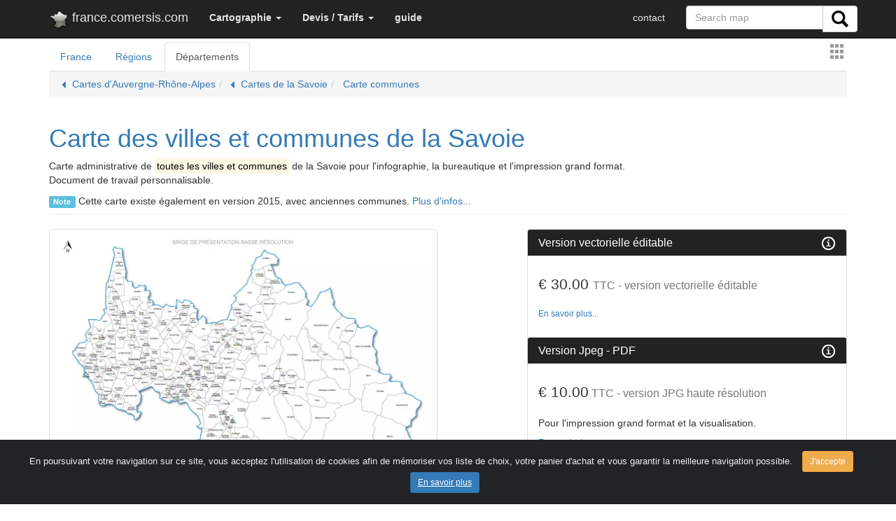

--- FILE ---
content_type: text/html; charset=UTF-8
request_url: https://france.comersis.com/carte-communes.php?dpt=73
body_size: 8243
content:
<!doctype html>
<html lang="fr" >
<head>
<!-- Google tag (gtag.js) -->
<script async src="https://www.googletagmanager.com/gtag/js?id=G-8FKR2MG138"></script>
<script>
  window.dataLayer = window.dataLayer || [];
  function gtag(){dataLayer.push(arguments);}
  gtag('js', new Date());

  gtag('config', 'G-8FKR2MG138');
</script>
<meta charset="utf-8">
<title>Carte personnalisable des villes et communes de la Savoie</title>
<meta name="viewport" content="width=device-width, initial-scale=1">
<META NAME="Description" CONTENT="Carte 2026 des 273 communes de la Savoie. Document de travail personnalisable. Toutes les villes et villages de la Savoie, pour représenter vos secteurs, zones d'intervention, lieux d'implantation. ">
<META NAME="Keywords" CONTENT="Chambéry,Aix-les-Bains,Albertville,Motte-Servolex,Ravoire,Saint-Jean-de-Maurienne,Bourg-Saint-Maurice,Ugine,Cognin,Saint-Alban-Leysse,Entrelacs,Challes-les-Eaux,Barberaz,Bassens,Bourget-du-Lac,Grésy-sur-Aix,Aime-la-Plagne,Jacob-Bellecombette,Valgelon-La Rochette ,Saint-Pierre-d'Albigny,Montmélian,Porte-de-Savoie ,Plagne-Tarentaise,Grand-Aigueblanche ,Barby,Belleville ,Moûtiers,Mercury,Gilly-sur-Isère,Yenne,Saint-Genix-les-Villages ,Drumettaz-Clarafond,Tresserve,Biolle,Modane,Saint-Baldoph,Léchère ,Séez,Brison-Saint-Innocent,Saint-Michel-de-Maurienne,Vimines,Courchevel,Mouxy,Viviers-du-Lac,Novalaise,Bâthie,Méry,Pont-de-Beauvoisin,Sonnaz,Grignon,Val-Cenis,Bozel,Val-d'Arc ,Domessin,Voglans,Beaufort,Saint-Jeoire-Prieuré,Tignes,Frontenex,Aiton,Allues,Saint-Béron,Saint-Jean-d'Arvey,Val-d'Isère,Saint-Julien-Mont-Denis,Chindrieux,Marthod,Coise-Saint-Jean-Pied-Gauthier,Myans,Échelles,Saint-Rémy-de-Maurienne,Sainte-Hélène-sur-Isère,Bridoire,Grésy-sur-Isère,Saint-Etienne-de-Cuines,Chambre,Saint-Offenge,Serrières-en-Chautagne,Saint-Thibaud-de-Couz,Tour-en-Maurienne ,Montcel,Valloire,Pugny-Chatenod,Cruet,Saint-Cassin,Montagnole,Notre-Dame-des-Millières,Saint-Jean-de-la-Porte,Apremont,Chamoux-sur-Gelon,Salins-Fontaine,Verrens-Arvey,Argentine,Châteauneuf,Chignin,Tours-en-Savoie,Queige,Saint-Avre,Mollettes,Trévignin,Arvillard,Sainte-Marie-de-Cuines,Saint-Jean-de-Chevelu,Sainte-Hélène-du-Lac,Déserts,Saint-Sulpice,Arbin,Landry,Ruffieux,Villargondran,Flumet,Lescheraines,Pallud,Épierre,Saint-Vital,Bellecombe-en-Bauges,Saint-Ours,Esserts-Blay,Laissaud,Saint-Paul,Hauteluce,Avanchers-Valmorel,Montvalezan,Chavanne,Cevins,Fourneaux,Pralognan-la-Vanoise,Curienne,Saint-Martin-de-la-Porte,Sainte-Foy-Tarentaise,Saint-Alban-de-Montbel,Villard-sur-Doron,Aussois,Champagneux,Bourgneuf,Montailleur,Châtelard,Montagny,Entremont-le-Vieux,Peisey-Nancroix,Fréterive,Chamousset,Saint-Marcel,Venthon,Chapelle-Blanche,Verel-Pragondran,Bourdeau,Valmeinier,Tournon,Attignat-Oncin,Chapelles,Planaise,Chanaz,Champagny-en-Vanoise,Bauche,Saint-Christophe,Avressieux,Nances,Saint-Paul-sur-Isère,Saint-Martin-sur-la-Chambre,Monthion,Motte-en-Bauges,Belmont-Tramonet,Villarodin-Bourget,Jarrier,Dullin,Saint-Nicolas-la-Chapelle,Saint-Pierre-de-Curtille,Rognaix,Saint-François-Longchamp,Fontcouverte-la-Toussuire,Montricher-Albanne,Notre-Dame-de-Bellecombe,Motz,Lépin-le-Lac,Plancherine,Brides-les-Bains,Thoiry,Saint-André,Gerbaix,Planay,Arith,Villard-Léger,Presle,Table,Césarches,Détrier,Aillon-le-Jeune,Vions,Saint-Pierre-de-Soucy,Saint-Georges-des-Hurtières,Saint-Pierre-d'Entremont,Avrieux,Ayn,Saint-Alban-des-Hurtières,Croix-de-la-Rochette,Trinité,Giettaz,Puygros,Rotherens,Cléry,Albiez-Montrond,Villaroger,Balme,Bessans,Bonvillard,Hauteville,Thuile,Saint-Sorlin-d'Arves,Verel-de-Montbel,Crest-Voland,Meyrieux-Trouet,Traize,Chapelle,Saint-Pierre-de-Genebroz,Orelle,Thénésol,Saint-Pierre-d'Alvey,École,Saint-Pancrace,Betton-Bettonet,Saint-Jean-de-Couz,Saint-Martin-d'Arc,Hautecour,Villard-Sallet,Allondaz,Lucey,Jongieux,Saint-Jean-d'Arves,Bonneval-sur-Arc,Chapelle-du-Mont-du-Chat,Compôte,Villard-d'Héry,Billième,Notre-Dame-du-Pré,Saint-Léger,Jarsy,Rochefort,Aiguebelette-le-Lac,Villarembert,Verthemex,Marcieux,Montvernier,Loisieux,Notre-Dame-du-Cruet,Noyer,Aillon-le-Vieux,Chavannes-en-Maurienne,Conjux,Villaroux,Saint-François-de-Sales,Saint-Pierre-de-Belleville,Feissons-sur-Salins,Sainte-Reine,Corbel,Saint-Franc,Chapelle-Saint-Martin,Bonvillaret,Bourget-en-Huile,Albiez-le-Jeune,Cohennoz,Saint-Colomban-des-Villards,Pontet,Sainte-Marie-d'Alvey,Montgilbert,Freney,Doucy-en-Bauges,Ontex,Verneil,Saint-Alban-des-Villards,Montsapey,Montendry,Champ-Laurent,">
<link rel="canonical" href="https://france.comersis.com/carte-communes.php?dpt=73"><META http-equiv="Content-Language" content="en">
<META name="revisit-after" content="14 days">
<META name="Identifier-URL" content="https://comersis.com/">
<meta name="author" content="comersis.com">
<meta name="publisher" content="cartographie Marmion">
<meta name="copyright" content="cartographie Marmion">
<meta property="og:title" content="Carte personnalisable des villes et communes de la Savoie" />
<meta property="og:description" content="Carte 2026 des 273 communes de la Savoie. Document de travail personnalisable. Toutes les villes et villages de la Savoie, pour représenter vos secteurs, zones d'intervention, lieux d'implantation. " />
<meta property="og:url" content="https://france.comersis.com/carte-communes.php?dpt=73" />
<meta property="og:type" content="product:map" />
<meta property="og:locale" content="fr_FR" />
<meta name="google-site-verification" content="xxUSrhOYQyxEnTruBGaZ9_y7bhMC2pdsUM9n3IU5oT0" />
<meta property="og:site_name" content="comersis" />
<meta http-equiv="last-modified" content="2025-01-01@10:23:00 UTC" /><link rel="stylesheet" href="https://comersis.com/css/normalize.css">
<link rel="stylesheet" href="https://comersis.com/css/bootstrap.min.css">
<link rel="stylesheet" href="https://comersis.com/colorbox/colorbox.css">
<link rel="stylesheet" href="https://comersis.com/lightbox/ekko-lightbox.css">
<link rel="shortcut icon" href="https://france.comersis.com/favicon.ico">
<link rel="icon" type="image/gif" href="https://france.comersis.com/c-france.gif">

<link rel="apple-touch-icon-precomposed" href="https://comersis.com/c-icones/apple-touch-icon-precomposed.png">
<link rel="apple-touch-icon" href="https://comersis.com/c-icones/apple-touch-icon.png">
<link rel="apple-touch-icon" href="https://comersis.com/c-icones/apple-touch-icon-76x76.png">
<link rel="apple-touch-icon" href="https://comersis.com/c-icones/apple-touch-icon-76x76-precomposed.png">
<link rel="apple-touch-icon" href="https://comersis.com/c-icones/apple-touch-icon-120x120.png">
<link rel="apple-touch-icon" href="https://comersis.com/c-icones/apple-touch-icon-120x120-precomposed.png">
<link rel="apple-touch-icon" href="https://comersis.com/c-icones/apple-touch-icon-152x152.png">
<link rel="apple-touch-icon" href="https://comersis.com/c-icones/apple-touch-icon-152x152-precomposed.png">
</head>
<body>
<!-- Fixed navbar -->
<nav class="navbar navbar-fixed-top navbar-inverse"> 
<div class="container"> 
	<div class="navbar-header">
	
    <button type="button" class="navbar-toggle collapsed" data-toggle="collapse" data-target="#navbar" aria-expanded="false" aria-controls="navbar"> 
    <span class="sr-only">Toggle navigation</span> <span class="icon-bar"></span> 
    <span class="icon-bar"></span> <span class="icon-bar"></span> </button>
    <a class="navbar-brand" href="index.php"><img src="im/ss_france.png" align="left" alt="logo-france">&nbsp;france.comersis.com</a> </div>
  <div id="navbar" class="navbar-collapse collapse"> 
<ul class="nav navbar-nav"><li class="dropdown"><a href="#" class="dropdown-toggle" data-toggle="dropdown" role="button" aria-expanded="false"><strong>Cartographie</strong> <span class="caret"></span></a><ul class="dropdown-menu" role="menu">
          <li><a href="https://france.comersis.com/carte-de-france.php">France</a></li>
		  <li><a href="https://france.comersis.com/carte-region.php">Une région</a></li>
		  <li><a href="https://france.comersis.com/carte-departement.php">Un département</a></li> 
		  <li class="divider"></li>
          <li><a href="https://france.comersis.com/carte-communes.php">Les villes et communes</a></li>
		  <li><a href="https://france.comersis.com/carte-code-postal.php">Les codes postaux</a></li>
		  <li><a href="https://france.comersis.com/carte-arrondissement-communes.php">Les arrondissements</a></li>
		  <li><a href="https://france.comersis.com/carte-cantons-communes.php">Les cantons</a></li>
		  <li><a href="https://france.comersis.com/circonscriptions.php">Les circonscriptions</a></li>
		  <li><a href="https://france.comersis.com/carte-epci-communes.php">Les intercommunalités</a></li>
		  <li><a href="https://france.comersis.com/carte-bassins-de-vie-communes.php">Les bassins de vie</a></li>
		  <li><a href="https://france.comersis.com/carte-routes.php">Les réseaux routiers</a></li>
		  <li><a href="https://france.comersis.com/Population-en-France-actualite-15.html">La population</a></li>
		  <li><a href="https://france.comersis.com/Les-metropoles-de-France-2018-actualite-4.html">Les métropoles</a></li>
		  
		  </ul>
      </li><li class="dropdown"><a href="#" class="dropdown-toggle" data-toggle="dropdown" role="button" aria-expanded="false"><strong>Devis / Tarifs</strong> <span class="caret"></span></a><ul class="dropdown-menu" role="menu">
          <li><a href="https://comersis.com/information-carte.php">Devis, Demandes</a></li>
		  <li><a href="https://comersis.com/plan-de-ville.php">Carte et plan sur mesure</a></li>
		  <li><a href="https://comersis.com/faq.php?faq=37">Mises à jour</a></li> 
		  <li class="divider"></li>
          <li><a href="https://comersis.com/faq.php" target="_blank">Faq</a></li>
		  </ul>
      </li><li><a href="https://comersis.com/faq.php" target='_blank'><strong>guide</strong></a></li> 
    </ul>
    <ul class="nav navbar-nav navbar-right">
	
	<li><a href="https://comersis.com/contact.php">contact</a></li><form class="navbar-form navbar-right" action="https://comersis.com/recherche.php">
<div class="input-group">
    <input type="text" class="form-control" name="rech" placeholder="Search map">
    <div class="input-group-btn">
      <button class="btn btn-default" type="submit" name="search">
        <i><img src="https://comersis.com/c-icones/chercher.png" height="24" alt="rechercher"></i>
      </button>
	  
    </div>
	  </div>
    </form>
   
	</ul>
	
  </div>
  <!--/.nav-collapse -->
   
</div>
</nav> 
<div class="container"><ul class="nav nav-tabs">
  <li role="presentation"><a href="carte-de-france.php">France</a></li>
  <li role="presentation"><a href="carte-region.php">Régions</a></li>
  <li role="presentation" class="active"><a href="carte-departement.php">Départements</a></li>
  <div class="pull-right"><a class="iframe" href="menu_large.php"><img src='im/menu.gif' align='absmiddle' border='0' alt='France'></a></div>
</ul><ol class="breadcrumb"><li><a href='cartes-d-Auvergne-Rhone-Alpes-202.html'>&#9204; Cartes d'Auvergne-Rhône-Alpes</a></li><li><a href='carte-departement.php?dpt=73'>&#9204; Cartes de la Savoie</a></li><li><a href='carte-communes.php'> Carte communes</a></li></ol><div class="page-header">
		<h1><a href="https://france.comersis.com/carte-communes.php?dpt=73">Carte des villes et communes de la Savoie</a></h1>
		<p>Carte administrative de <mark>toutes les villes et communes</mark> de la Savoie pour l'infographie, la bureautique et l'impression grand format.<br>Document de travail personnalisable.</p><span class='label label-info'>Note</span> Cette carte existe également en version 2015, avec anciennes communes. <a href='https://france.comersis.com/carte-communes-2015.php?dpt=73' title="anciennes communes de-la-Savoie" target='_blank'>Plus d'infos...</a></div><div class="row"><div class="col-md-6"><a data-toggle="lightbox" data-gallery="Savoie" data-title="Carte des villes et communes de la Savoie" data-footer="Carte modifiable des 273 communes de la Savoie" href="maps/mapn/communes-Savoie-73.jpg" title="Carte des villes et communes de la Savoie"><picture>
	<source srcset="maps/mapn/communes-Savoie-73.webp" type="image/webp">
	<source srcset="maps/mapn/communes-Savoie-73.jpg" type="image/jpg">
  <img src='maps/mapn/communes-Savoie-73.jpg' alt="Carte des villes et communes de la Savoie" border='0' class='img-thumbnail' width="1100" height="900">
</picture></a><br>( image de présentation basse résolution )<br><a data-toggle="lightbox" data-gallery="Savoie" data-title="Détail de la carte des communes de la Savoie" data-footer="Zoom sur la carte des communes de la Savoie" href='maps/mapn/zoom/carte-communes-Savoie-73.jpg' title='Zoomer la carte'><img src="maps/mapn/zoom/carte-communes-Savoie-73.jpg" height='60' border='1' alt='Détail de la carte'></a>&nbsp;<a data-toggle="lightbox" data-gallery="Savoie" data-title="Exemple de modification des cartes Comersis" data-footer="Sélectionnez d'un clic de souris les communes à colorer, éditez vos textes, légendes et couleurs. - <strong>Version vectorielle éditable</strong>" href='maps/mapn/coloration-de-carte.jpg' title='exemple de coloration de carte'><img src="maps/mapn/coloration-de-carte-thumb.jpg" height='60' border='1' alt='Modifier la carte'>
		</a></p><a name='presentation'></a><h2>Pr&eacute;sentation de la carte</h2> <p>La carte des villes&nbsp;de la Savoie 
								regroupe les contours des 273 communes avec leur nom.
							   Chaque commune est une forme graphique modifiable : couleur, contours, 
								texte, dimensions.<br>
								Créez vos propres cartes, ajoutez légendes, 
								liens Internet, textes ou images; vous pouvez également publier 
								votre carte sous de nombreux formats tels que Acrobat PDF, page Html pour 
								votre site, présentation PowerPoint®, document Word® ...</p>
							  <p>Redimensionnable et fractionnable sans perte de qualité, imprimable en grand format, 
								car contruite en vecteurs, cette carte est la plus polyvalente et la plus 
								simple à modifier sur votre ordinateur.</p>
								<p><a class="btn btn-default" href="https://comersis.com/faq-18-Personnaliser-une-carte-avec-Powerpoint.html" target="_blank">Voir un tutoriel de modification</a></p><a name='caract'></a><br><h2>Caract&eacute;ristiques de la carte de la Savoie</h2>
				<table class="table table-hover">
				<tr><th></th><th>Version vectorielle</th><th>Version Jpeg</th></tr><tr class="active"><td><strong>Dimensions</strong></td><td></td><td></td></tr>
				<tr><td></td><td><span  data-toggle="tooltip" title="Dimensions originales en cm">544 x 426 cm</span></td><td><span  data-toggle="tooltip" title="Dimensions en pixels">4588 x 3754 px</span></td></tr>
				
				<tr class="active"><td><strong>Formats de fichiers</strong> <small>[ 1 ]</small></td><td></td><td></td></tr>
				<tr><td><img src='https://comersis.com/c-icones/Jpg-m.png' alt='Jpg'> Jpeg H.D.</td><td align='center'><img src='icones/check.png' alt='yes'></td><td align='center'><img src='icones/check.png' alt='yes'></td></tr>
				<tr><td><img src='https://comersis.com/c-icones/Pdf-m.png' alt='Acrobat PDF'> Pdf</td><td align='center'><img src='icones/check.png' alt='yes'></td><td align='center'><img src='icones/check.png' alt='yes'></td></tr>
				<tr><td><img src='https://comersis.com/c-icones/Illustrator-m.png' alt='Illustrator'> Illustrator en calques</td><td align='center'><img src='icones/check.png' alt='yes'></td><td align='center'></td></tr>
				<tr><td><img src='https://comersis.com/c-icones/Svg-m.png' alt='svg'> SVG</td><td align='center'><img src='icones/check.png' alt='yes'></td><td align='center'></td></tr>
				<tr><td><img src='https://comersis.com/c-icones/Powerpoint-m.png' alt='Powerpoint'> Powerpoint</td><td align='center'><img src='icones/check.png' alt='yes'></td><td align='center'></td></tr>
				<tr><td><img src='https://comersis.com/c-icones/Impress-m.png' alt='Impress'> Impress <small>[ 2 ]</small></td><td align='center'><img src='icones/check.png' alt='yes'></td><td align='center'></td></tr>
				<tr><td><img src='https://comersis.com/c-icones/Excel-m.png' alt='Excel csv'> Liste des communes <small>[ 3 ]</small></td><td align='center'><img src='icones/check.png' alt='yes'></td><td align='center'></td></tr>
				
				<tr class="active"><td><strong>Propriétés</strong></td><td> </td><td> </td></tr>
				<tr><td>Imprimable Grand Format</td><td align='center'><img src='icones/check.png' alt='yes'></td><td align='center'><img src='icones/check.png' alt='yes'></td></tr>
				<tr><td>Personnalisable <small>[ 4 ]</small></td><td align='center'><img src='icones/check.png' alt='yes'></td><td></td></tr>
				<tr><td>Utilisation commerciale</td><td align='center'><img src='icones/check.png' alt='yes'></td><td align='center'></td></tr>
				<tr class="active"><td><strong>Téléchargez nos exemples :</strong></td><td align='center'><a href='https://comersis.com/samples/sample.php?f=comm_sample&d=FR' title="Télécharger un exemple de carte vectorielle éditable"><img src='icones/download-24.png' alt='Téléchargez un échantillon'> Vectoriel + Office</a></td><td align='center'><a href='https://comersis.com/samples/sample.php?f=carte-Jpeg-Pdf&d=FR' title="Télécharger un exemple de carte Jpeg H.D."><img src='icones/download-24.png' alt='Téléchargez un échantillon'> Jpeg + PDF</a></td></tr>
				</table><hr>
				<p class='small'>[ 1 ] <a href='https://comersis.com/faq-36-Quels-sont-les-fichiers-contenus-dans-ce-telechargement-.html' target='_blank' style='cursor: help'>En savoir plus sur les formats de fichiers</a></p>
				<p class='small'>[ 2 ] <a href='https://comersis.com/faq-18-Personnaliser-une-carte-avec-Powerpoint.html' target='_blank' style='cursor: help'>Compatible OpenOffice et LibreOffice.</a></p>
				<p class='small'>[ 3 ] <a href='guide.php#commune' target='_blank' style='cursor: help'>En savoir plus sur les listes des communes.</a></p>
				<p class='small'>[ 4 ] <a href='https://comersis.com/faq-18-Personnaliser-une-carte-avec-Powerpoint.html' target='_blank' style='cursor: help'>Personnaliser vos cartes ( Exemple avec Powerpoint ).</a></p>
				<hr>
				
							  <p>Cartographie et données conformes au <a href='https://www.insee.fr/fr/metadonnees/source/serie/s2084' target='Insee' style='cursor: help'>COG</a>.</p>
							  </div><!-- col-md-6 --><div class="col-md-1">&nbsp;</div><!-- col-md-1 --><div class="col-md-5"><div class="panel  panel-default">
					<div class="panel-heading">
						<h3 class="panel-title">Version vectorielle éditable <a role="button" href="#presentation" title='En savoir plus'><img src='im/info_wh.png' align='right' alt='informations'></a></h3>
					  </div>
					  <div class="panel-body"><h4 class='lead'>&euro; 30.00 <small>TTC - version vectorielle éditable</small></h4><p class='small'><a href="#presentation">En savoir plus...</a></div><!-- panel-body--><div class="panel-heading">
						<h3 class="panel-title">Version Jpeg - PDF <a role="button" href="#presentation" title='En savoir plus'><img src='im/info_wh.png' align='right' alt='informations'></a></h3>
					  </div>
					  <div class="panel-body"><h4 class=lead>&euro; 10.00<small> TTC - version JPG haute résolution</small></h4><p>Pour l'impression grand format et la visualisation.</p><p class='small'><a href="#presentation">En savoir plus...</a></div><!-- panel-body-->
					</div><div class="panel panel-default">
					<div class="panel-heading">
						<h3 class="panel-title">Informations produit</h3>
					  </div>
					  <div class="panel-body">
					  <p>référence: FR73_comm</p><p>livraison<a class='iframe' href='https://comersis.com/faq/faq.php?faq=26' title='A propos...'> par téléchargement</a></p><p><a href="https://comersis.com/contact.php?subj=Carte personnalisable des villes et communes de la Savoie">Questions à propos de cette carte</a></p><p><a class='iframe' href='https://comersis.com/faq/faq.php?faq=27'>Bon de commande</a></p><p><a class='iframe' href='https://comersis.com/faq/faq.php?faq=28' title='A propos...'>Modes de règlement</a></p></div></div><!-- panel-body-->
					</div><div style='text-align: left; width: 300px'><br></div><!-- col-md-5 --></div><!-- row --><div class="row"><div class="col-md-1"></div><!-- col-md-1 --><div class="col-md-5"></div><!-- col-md-5 --></div><!-- row --><hr><h2>Les communes de la Savoie</h2>
<p>La population totale de la Savoie est de 445 959 habitants. <small>Population légale 2026 - Insee</small></p>
<p>La ville la plus peuplée de la Savoie est Chambéry avec 60251 habitants.</p>
<p>La commune la moins peuplée est Champ-Laurent avec 31 habitants.</p><br><p class='lead'>Villes de la Savoie de plus de 10.000 habitants :</p>
<p><a href="https://geo-market.comersis.com/geo/maps/localisation-commune.php?dpt=73&com=73065" target='_blank'><strong>Chambéry</strong></a> - 60251 habitants.</p><p><a href="https://geo-market.comersis.com/geo/maps/localisation-commune.php?dpt=73&com=73008" target='_blank'><strong>Aix-les-Bains</strong></a> - 32175 habitants.</p><p><a href="https://geo-market.comersis.com/geo/maps/localisation-commune.php?dpt=73&com=73011" target='_blank'><strong>Albertville</strong></a> - 19706 habitants.</p><p><a href="https://geo-market.comersis.com/geo/maps/localisation-commune.php?dpt=73&com=73179" target='_blank'><strong>la Motte-Servolex</strong></a> - 12167 habitants.</p><hr>
<p><img src='im/info.png' alt='information pratique'> <a href='https://france.comersis.com/liste-des-villes-de-la-Savoie-73.html'>Liste de toutes les communes de la Savoie</a></p>
<p><img src='im/info.png' alt='information pratique'> <a href='https://comersis.com/la-population-en-france.php'>Outil de recherche des villes par tranches de population</a></p><hr><br><p><span class="label label-info">NOTE :</span> Le département de la Savoie comporte <strong>16 communes nouvelles </strong>:</p><p><a href="https://france.comersis.com/la-commune-de-Grand-Aigueblanche--73003-73.html">Grand-Aigueblanche </a>, <a href="https://france.comersis.com/la-commune-de-Aime-la-Plagne-73006-73.html">Aime-la-Plagne</a>, <a href="https://france.comersis.com/la-commune-de-Entrelacs-73010-73.html">Entrelacs</a>, <a href="https://france.comersis.com/la-commune-de-La-Tour-en-Maurienne--73135-73.html">La Tour-en-Maurienne </a>, <a href="https://france.comersis.com/la-commune-de-La-Plagne-Tarentaise-73150-73.html">La Plagne-Tarentaise</a>, <a href="https://france.comersis.com/la-commune-de-Porte-de-Savoie--73151-73.html">Porte-de-Savoie </a>, <a href="https://france.comersis.com/la-commune-de-La-Lechere--73187-73.html">La Léchère </a>, <a href="https://france.comersis.com/la-commune-de-Val-d-Arc--73212-73.html">Val-d'Arc </a>, <a href="https://france.comersis.com/la-commune-de-Valgelon-La-Rochette--73215-73.html">Valgelon-La Rochette </a>, <a href="https://france.comersis.com/la-commune-de-Courchevel-73227-73.html">Courchevel</a>, <a href="https://france.comersis.com/la-commune-de-Saint-Francois-Longchamp-73235-73.html">Saint-François-Longchamp</a>, <a href="https://france.comersis.com/la-commune-de-Saint-Genix-les-Villages--73236-73.html">Saint-Genix-les-Villages </a>, <a href="https://france.comersis.com/la-commune-de-Les-Belleville--73257-73.html">Les Belleville </a>, <a href="https://france.comersis.com/la-commune-de-Saint-Offenge-73263-73.html">Saint-Offenge</a>, <a href="https://france.comersis.com/la-commune-de-Salins-Fontaine-73284-73.html">Salins-Fontaine</a> et <a href="https://france.comersis.com/la-commune-de-Val-Cenis-73290-73.html">Val-Cenis</a>.</p><hr><p><img src='im/info.png' alt='information pratique'> <a href='https://france.comersis.com/commune-nouvelle.php?dpt=73'>Liste détaillée des communes nouvelles de la Savoie</a></p><hr><h3><br>
        Définition Insee : <dfn>commune</dfn> </h3>
      <p>La commune est la plus petite subdivision administrative française mais c'est aussi la plus ancienne, puisqu'elle a succédé aux villes et paroisses du Moyen Âge. Elle a été instituée en 1789 avant de connaître un début d'autonomie avec la loi du 5 avril 1884, véritable charte communale.
Le maire est l'exécutif de la commune qu'il représente et dont il gère le budget. Il est l'employeur du personnel communal et exerce les compétences de proximité (écoles, urbanisme, action sociale, voirie, transports scolaires, ramassage des ordures ménagères, assainissement...).
Il est également agent de l'État pour les fonctions d'état civil, d'ordre public, d'organisation des élections et de délivrance de titres réglementaires.</p><p>&nbsp;</p><hr><p><img src='im/info_bl.png'> <a href='https://www.insee.fr/fr/statistiques/2011101?geo=DEP-73' target='insee'>Plus d'information sur le département de la Savoie - Insee.</a></p></div><!-- container --><br>
<script src="https://comersis.com/js/jquery-1.11.2.min.js"></script>
<script src="https://comersis.com/js/bootstrap.min.js"></script>
<script src="https://comersis.com/colorbox/jquery.colorbox-min.js"></script>
<script src="https://comersis.com/lightbox/ekko-lightbox.min.js"></script>
<script type="text/javascript">
	 jQuery(document).ready(function () {
                jQuery('.gallery').colorbox({ opacity:0.5 , rel:'gallery' });
				
				jQuery('a#sample').colorbox({opacity:0.5 , transition:'none'});
				
				$(".iframe").colorbox({iframe:true, width:"80%", height:"80%", opacity:0.5});
				 $('.offa').click(function() {
				$(this).hide();
				 });
	});
$(document).on('click', '[data-toggle="lightbox"]', function(event) {
    event.preventDefault();
    $(this).ekkoLightbox();
});
$(function () {
  $('[data-toggle="tooltip"]').tooltip()
})
$('#myModal').on('shown.bs.modal', function () {
  $('#myInput').focus()
})

</script>
<script type="text/javascript">
function highlite(test){
//document.getElementById(""+test+"").className += "panel panel-warning";
document.getElementById(""+test+"").style.backgroundColor= "#FEF2C5";
}
</script>

<link href="https://comersis.com/css/cook.css" rel="stylesheet">
<div class="alert alert-dismissible text-center cookiealert" role="alert">
<div class="cookiealert-container">
En poursuivant votre navigation sur ce site, vous acceptez l'utilisation de cookies afin de mémoriser vos liste de choix, votre panier d'achat et vous garantir la meilleure navigation possible.
<button type="button" class="btn btn-warning btn-sm acceptcookies" aria-label="Close">
 J'accepte
 </button>
 <a type="button" class="btn btn-primary btn-sm aboutcookies" href="https://comersis.com/faq-38-protection-des-donnees-personnelles.html" target="_blank">
 En savoir plus
 </a>
 </div>
</div>
<script src="https://comersis.com/js/cook.js"></script>
<nav class="navbar navbar-inverse">
<div class="container"> 
<div class="page-header">
      </div>
	<div class="col-md-4">
        <div class="panel panel-default">
		<div class="panel-body">
		<p><a href="https://comersis.com">Comersis.com</a></p>
		<p><a href="https://cmap.comersis.com">carte du monde</a></p>
		<p><a href="https://geo-market.comersis.com">Géo-Market</a></p>
		<p><a href="https://blog.comersis.com">Blog</a></p>
	<!-- <a href="https://comersis.com/faq.php">F.a.q.</a> |  -->
        </div>
		</div>
	</div>
	<div class="col-md-4">
          <div class="panel panel-default">
		  <div class="panel-body">
		  <p><a href="https://comersis.com/corder/" target="_blank">Espace client / Factures</a></p>
          <p><a href="https://comersis.com/commander.php">Commandes</a> </p>
          <p><a href="https://comersis.com/conditions-d-utilisation.php">Conditions d'utilisation</a></p>
		  <p><a href="https://comersis.com/information-carte.php">Devis / Tarifs</a></p>
        </div>
		</div>
	</div>
	<div class="col-md-4">
          <div class="panel panel-default">
		  <div class="panel-body">
          <p>Cartographie Marmion - Comersis.com<br>
            29630 Plougasnou<br>
            T&eacute;l.: (33).2 98 15 70 81<br>
            du mardi au vendredi de 09h30 &agrave; 12h30<br>
            Siret : 387 676 828 00057</p>
         <p><a href="https://comersis.com/contact.php">Contact</a></p>
        </div>
		</div>
	</div>
</div>
</nav>
</body>
</html>